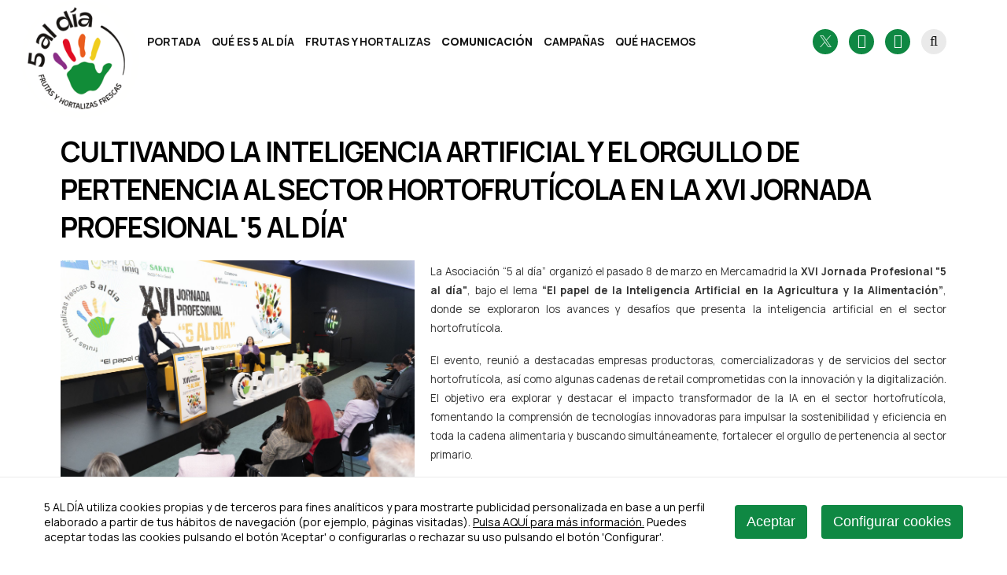

--- FILE ---
content_type: text/html
request_url: https://www.5aldia.org/key/notas-de-prensa-2024/cultivando-la-inteligencia-artificial-y-el-orgullo-de-pertenencia-al-sector-hortofruticola-en-la-xvi-jornada-profesional-5-al-dia_14079_1699_18132_0_1_in.html
body_size: 31880
content:

<!DOCTYPE html>
<html lang="es">
<head>

<title>CULTIVANDO LA INTELIGENCIA ARTIFICIAL Y EL ORGULLO DE PERTENENCIA AL SECTOR HORTOFRUTÍCOLA EN LA XVI JORNADA PROFESIONAL `5 AL DÍA`</title>
<meta name="title" content="CULTIVANDO LA INTELIGENCIA ARTIFICIAL Y EL ORGULLO DE PERTENENCIA AL SECTOR HORTOFRUTÍCOLA EN LA XVI JORNADA PROFESIONAL `5 AL DÍA`">
<meta name="description" content="CULTIVANDO LA INTELIGENCIA ARTIFICIAL Y EL ORGULLO DE PERTENENCIA AL SECTOR HORTOFRUTÍCOLA EN LA XVI JORNADA PROFESIONAL `5 AL DÍA`">
<meta name="keywords" content="">
<meta name="language" content="es">
<meta http-equiv="X-UA-Compatible" content="IE=100">

<meta name="rating" content="general">
<meta http-equiv="pragma" content="no-cache">
<meta http-equiv="Content-Type" content="text/html; charset=iso-8859-1">

<meta name="viewport" content="width=device-width, initial-scale=1.0, maximum-scale=1.0">
<link id="favicon" rel="shortcut icon" href="/favicon.ico" type="image/x-icon" /> 

<link rel="canonical" href="https://www.5aldia.org/key/notas-de-prensa-2024/cultivando-la-inteligencia-artificial-y-el-orgullo-de-pertenencia-al-sector-hortofruticola-en-la-xvi-jornada-profesional-5-al-dia_14079_1699_18132_0_1_in.html" />

<script type="text/javascript">    
  var gb_carpeta_url = '';  
  var gb_v = 'v_portal';  
  var gb_p = 'personal'; 
  var gb_tx_caberruta = 'Introduzca una dirección de inicio de la ruta';  
  
  // <![CDATA[
  // Using document.write to load JavaScript dependencies to bypass O2 network inlining of JavaScript.
  function loadJS(file){document.write("<" + "script type='text/javascript' src='" + file + "'></" + "script>")}
 
  // ]]>
</script>

<script type="text/javascript" src="https://ajax.googleapis.com/ajax/libs/jquery/3.6.0/jquery.js"></script>
<script type="text/javascript" src="/v_portal/javascript/slick/slick.min.js"></script>
<script type="text/javascript" src="/v_portal/javascript/mensajes.js"></script>
<script type="text/javascript" src="/v_portal/javascript/tooltipster.js"></script>

<script src="/system/javascript/fancybox/jquery.fancybox.min.js"></script>
<link rel="stylesheet" href="/system/javascript/fancybox/jquery.fancybox.min.css" />

<script type="text/javascript" src="/v_portal/javascript/verflash.js"></script>

<link rel="stylesheet" type="text/css" href="/v_portal/flash/flowplayer/skin/functional.css">
<script type="text/javascript" src="/v_portal/flash/flowplayer/flowplayer.min.js"></script>


<script type="text/javascript">
  loadJS("/v_portal/javascript/esencia.js");
  loadJS("/v_portal/javascript/esencia-load.js?hrotar=0");
</script>

<!--[if lt IE 9]>
  <script type="text/javascript" src="http://css3-mediaqueries-js.googlecode.com/svn/trunk/css3-mediaqueries.js"></script>
<![endif]-->

<script type="text/javascript">
  /**
   ** Variables globales para la política de cookies
  **/
  var gb_te_cookie=''; // apartado con referencia especial cookies, al que redirecciona el enlace "Política de Cookies"
  var gb_nom_cookie='';
  var gb_idioma_cookie='';
  
  /* Mensaje principal que se muestra en el banner. 
   * Por defecto: Utilizamos cookies propias y de terceros para mejorar la experiencia de navegación, y ofrecer contenidos de su interés.
   */
  var gb_mensj_cookie='5 AL DÍA utiliza cookies propias y de terceros para fines analíticos y para mostrarte publicidad personalizada en base a un perfil elaborado a partir de tus hábitos de navegación (por ejemplo, páginas visitadas).';
  
  /* Mensaje por si se quiere indicar las cookies externas que se usan ej: Usamos Google Analytics , twitter
   * Por defecto: vacío
   */
  var gb_mensj_cookie_ext=''; //Para indicar las cookies externas que se usan ej: Usamos Google Analytics , twitter
  
  /* Mensaje final. 
   * Por defecto: 
   *  si hcookie=1 (menos estricta, se muestra el aviso pero se cargan las cookies siempre) --> Al continuar la navegación entendemos que acepta nuestra
   *  si hcookie=2 (más estricta, no se cargan cookies hasta no aceptar la política) --> Todos los componentes externos serán bloqueados hasta que acepte nuestra
   */
  var gb_txcookie1 = "5 AL DÍA utiliza cookies propias y de terceros para fines analíticos y para mostrarte publicidad personalizada en base a un perfil elaborado a partir de tus hábitos de navegación (por ejemplo, páginas visitadas).";// Utilizamos cookies propias, de terceros y analíticas para mejorar la experiencia de navegación, y ofrecer contenidos de su interés.
  var gb_txcookie2 = "Pulsa AQUÍ para más información.";// Clica aquí para más información
  var gb_txcookie3 = "Puedes aceptar todas las cookies pulsando el botón 'Aceptar' o configurarlas o rechazar su uso pulsando el botón 'Configurar'.";// Puedes aceptar todas las cookies pulsando el botón 'Aceptar' o configurarlas o rechazar su uso pulsando el botón 'Configurar'.
  var gb_txcookie4 = "Política de Cookies";// Política de Cookies
  var gb_txcookie5 = "Aceptar";// Aceptar
  var gb_txcookie6 = "Configurar cookies";// Configurar cookies
  var gb_color_enlace='#FF9100'; //Color de texto del enlace
</script>
<script type="text/javascript" src="/v_portal/javascript/cookiesdirective.js"></script>
<script type="text/javascript" src="/v_portal/javascript/cookies-load.js"></script>

<meta http-equiv="X-UA-Compatible" content="IE=edge">
<link rel="stylesheet" type="text/css" href="/system/estilos/fonts/font-awesome.css">
<link href="https://fonts.googleapis.com/css?family=Open+Sans:400,700,600,600italic,400italic" rel="stylesheet" type="text/css">
<link href="https://fonts.googleapis.com/css2?family=Manrope:wght@300;400;500;600;700;800&family=Roboto&display=swap" rel="stylesheet">
<link rel="stylesheet" type="text/css" href="/v_portal/estilos/estilos.css" media="screen,print">
<link rel="stylesheet" type="text/css" href="/v_portal/estilos/heditor.css" media="screen,print">
<link rel="stylesheet" type="text/css" href="/v_portal/estilos.asp" media="screen,print"> 
<link rel="stylesheet" type="text/css" href="/v_portal/estilos/estilosprint.css" media="print">

<script type="text/javascript" src="/system/javascript/funciones-mapa.js"></script>
<script type="text/javascript">

function cambiatamanio(imagen,tamanio)
{
  w=eval('document.images.'+imagen+'.width');
  h=eval('document.images.'+imagen+'.height');

  if (w>tamanio)
  {
    eval('document.images.'+imagen+'.height=h*(tamanio/w)');
    eval('document.images.'+imagen+'.width=tamanio');
  }
}

</script>
<script type="text/javascript" src='https://www.google.com/recaptcha/api.js?hl='></script>

  	<!-- Global site tag (gtag.js) - Google Analytics -->
	<script async src="https://www.googletagmanager.com/gtag/js?id=G-M9V8NQDMQ5"></script>
	<script>
	  window.dataLayer = window.dataLayer || [];
	  function gtag(){dataLayer.push(arguments);}
	  gtag('consent', 'default', {
		 'analytics_storage':'denied',
		 'ad_storage': 'denied',
		 'anonymizeIp': true
	  });
	  gtag('js', new Date());
	  gtag('config', 'G-M9V8NQDMQ5');
	</script>

</head>

<body>

<div id="cab_sup" class="blq">

  <div id="cabecera" class="blq">
  	<div class="centrado">

      <div id="logotipo">
      	<a href="/key/asociacion-para-la-promocion-del-consumo-de-frutas-y-hortalizas-5-al-dia/asociacion-para-la-promocion-del-consumo-de-frutas-y-hortalizas-5-al-dia_2_1_ap.html" title="Ir al inicio de la web"><img src="/imgslogo/logo_5aldia.png" alt="Asociación para la Promoción del Consumo de Frutas y Hortalizas '5 al día'"></a>
      </div>

			<div id="cont-mpri">
					
		<ul class="menupri txt_up">
<li class="txt_b"><a href="/es" title="Ir a&nbsp;PORTADA">Portada
    </a>

    <i class="mdesp fa fa-caret-down"></i>
					
		<ul class="menusec">
<li class="txt_b lisubap"><a href="/key/portada/rotacion_18_1_ap.html" title="Ir a&nbsp;ROTACIÓN">Rotación
    </a>

  </li>
<li class="txt_b lisubap"><a href="/key/portada/galeria-de-prueba_1562_1_ap.html" title="Ir a&nbsp;GALERÍA DE PRUEBA">GALERÍA DE PRUEBA
    </a>

  </li>

</ul>

  </li>
<li class="txt_b"><a href="/que-es-5-al-dia/premios-5-al-dia-colegio-saludable/que-es-5-al-dia_4_1_ap.html" title="Ir a&nbsp;QUÉ ES 5 AL DÍA">QUÉ ES 5 AL DÍA
    </a>

    <i class="mdesp fa fa-caret-down"></i>
					
		<ul class="menusec">
<li class="txt_b lisubap"><a href="/quien-forma-5-al-dia" title="Ir a&nbsp;QUIÉN FORMA 5 AL DÍA">QUIÉN FORMA 5 AL DÍA
    </a>

  </li>
<li class="txt_b lisubap"><a href="/key/que-es-5-al-dia/asamblea-general-de-socios-5-al-dia-2026_1692_1_ap.html" title="Ir a&nbsp;ASAMBLEA GENERAL DE SOCIOS `5 AL DÍA` 2026">ASAMBLEA GENERAL DE SOCIOS '5 AL DÍA' 2026
    </a>

  </li>

</ul>

  </li>
<li class="txt_b"><a href="/frutas-y-hortalizas" title="Ir a&nbsp;FRUTAS Y HORTALIZAS">FRUTAS Y HORTALIZAS
    </a>

    <i class="mdesp fa fa-caret-down"></i>
					
		<ul class="menusec">
<li class="txt_b lisubap"><a href="/frutas-y-hortalizas/nutricion-y-salud" title="Ir a&nbsp;NUTRICIÓN Y SALUD">NUTRICIÓN Y SALUD
    </a>

  </li>
<li class="txt_b lisubap"><a href="/frutas-y-hortalizas/informacion-de-interes" title="Ir a&nbsp;FRUTAS Y HORTALIZAS">FRUTAS Y HORTALIZAS
    </a>

  </li>
<li class="txt_b lisubap"><a href="/frutas-y-hortalizas/datos-de-interes" title="Ir a&nbsp;ALGUNOS DATOS DE INTERES">ALGUNOS DATOS DE INTERES
    </a>

  </li>
<li class="txt_b lisubap"><a href="/frutas-y-hortalizas/descarga-de-materiales" title="Ir a&nbsp;MATERIALES PARA DESCARGAR">MATERIALES PARA DESCARGAR
    </a>

  </li>
<li class="txt_b lisubap"><a href="/diccionario-frutas-y-hortalizas/frutas-y-hortalizas/diccionario-de-las-frutas-y-hortalizas_1628_1_ap.html" title="Ir a&nbsp;DICCIONARIO DE LAS FRUTAS Y HORTALIZAS">DICCIONARIO DE LAS FRUTAS Y HORTALIZAS
    </a>

  </li>
<li class="txt_b lisubap"><a href="/nutrientes-frutas-y-hortalizas/frutas-y-hortalizas/base-de-datos-de-declaraciones-nutricionales_1629_1_ap.html" title="Ir a&nbsp;BASE DE DATOS DE DECLARACIONES NUTRICIONALES">BASE DE DATOS DE DECLARACIONES NUTRICIONALES
    </a>

  </li>

</ul>

  </li>
<li class="txt_b activo"><a href="/comunicacion" title="Ir a&nbsp;COMUNICACIÓN">COMUNICACIÓN
    </a>

    <i class="mdesp fa fa-caret-down"></i>
					
		<ul class="menusec">
<li class="txt_b activo lisubap"><a href="/comunicacion/notas-de-prensa" title="Ir a&nbsp;NOTAS DE PRENSA">NOTAS DE PRENSA
    </a>

  </li>
<li class="txt_b lisubap"><a href="/comunicacion/newsletter" title="Ir a&nbsp;NEWSLETTER">NEWSLETTER
    </a>

  </li>
<li class="txt_b lisubap"><a href="/comunicacion/newsletter-cientifico" title="Ir a&nbsp;NEWSLETTER CIENTÍFICO">NEWSLETTER CIENTÍFICO
    </a>

  </li>
<li class="txt_b lisubap"><a href="/noticias-socios-5aldia/comunicacion/noticias-de-nuestros-socios_47_1_ap.html" title="Ir a&nbsp;NOTICIAS DE NUESTROS SOCIOS">NOTICIAS DE NUESTROS SOCIOS
    </a>

  </li>
<li class="txt_b lisubap"><a href="/comunicacion/videoteca" title="Ir a&nbsp;VIDEOTECA">VIDEOTECA
    </a>

  </li>
<li class="txt_b lisubap"><a href="/comunicacion/galeria-de-fotos" title="Ir a&nbsp;GALERÍAS FOTOGRÁFICAS">GALERÍAS FOTOGRÁFICAS
    </a>

  </li>

</ul>

  </li>
<li class="txt_b"><a href="/campanias" title="Ir a&nbsp;CAMPAÑAS">CAMPAÑAS
    </a>

    <i class="mdesp fa fa-caret-down"></i>
					
		<ul class="menusec">
<li class="txt_b lisubap"><a href="/key/campanas/campanas-2023_1679_1_ap.html" title="Ir a&nbsp;CAMPAÑAS 2023">CAMPAÑAS 2023
    </a>

  </li>
<li class="txt_b lisubap"><a href="/key/campanas/campanas-2022_1647_1_ap.html" title="Ir a&nbsp;CAMPAÑAS 2022">CAMPAÑAS 2022
    </a>

  </li>
<li class="txt_b lisubap"><a href="/campanias/union-europea-2004-2007" title="Ir a&nbsp;CAMPAÑA UNIÓN EUROPEA 2004 - 2007">CAMPAÑA UNIÓN EUROPEA 2004 - 2007
    </a>

  </li>

</ul>

  </li>
<li class="txt_b"><a href="/que-hacemos" title="Ir a&nbsp;QUÉ HACEMOS">QUÉ HACEMOS
    </a>

    <i class="mdesp fa fa-caret-down"></i>
					
		<ul class="menusec">
<li class="txt_b lisubap"><a href="/que-hacemos/eventos-deportivos" title="Ir a&nbsp;EVENTOS DEPORTIVOS">EVENTOS DEPORTIVOS
    </a>

  </li>
<li class="txt_b lisubap"><a href="/que-hacemos/en-tu-casa-o-en-5-al-dia" title="Ir a&nbsp;EN TU CASA O EN `5 AL DÍA`">EN TU CASA O EN '5 AL DÍA'
    </a>

  </li>
<li class="txt_b lisubap"><a href="/que-hacemos/videorecetas" title="Ir a&nbsp;VIDEORECETAS">VIDEORECETAS
    </a>

  </li>
<li class="txt_b lisubap"><a href="/que-hacemos/ferias-y-eventos" title="Ir a&nbsp;FERIAS Y EVENTOS">FERIAS Y EVENTOS
    </a>

  </li>
<li class="txt_b lisubap"><a href="/que-hacemos/asambleas-y-jornadas" title="Ir a&nbsp;ASAMBLEAS Y JORNADAS  `5 AL DÍA`">Asambleas y Jornadas &nbsp;'5 al día'
    </a>

  </li>
<li class="txt_b lisubap"><a href="/que-hacemos/actividades-con-ninos" title="Ir a&nbsp;ACTIVIDADES CON NIÑOS">Actividades CON NIÑOS
    </a>

  </li>
<li class="txt_b lisubap"><a href="/que-hacemos/colaboraciones" title="Ir a&nbsp;COLABORACIONES">COLABORACIONES
    </a>

  </li>

</ul>

  </li>

</ul>

			</div>

      <div id="bl-cab">

        <ul class="redes_cabecera">
          <li><a class="icono_twitter" href="https://twitter.com/5aldiaspain" title="Twitter 5 al día Spain" rel="noopener noreferrer" target="_blank">
            <svg viewBox="0 0 1200 1227" width="15" style="fill:rgba(255, 255, 255, 0.75)" xmlns="http://www.w3.org/2000/svg" aria-label="Ver en X (Twitter)" role="none">
              <path d="M714.163 519.284L1160.89 0H1055.03L667.137 450.887L357.328 0H0L468.492 681.821L0 1226.37H105.866L515.491 750.218L842.672 1226.37H1200L714.137 519.284H714.163ZM569.165 687.828L521.697 619.934L144.011 79.6944H306.615L611.412 515.685L658.88 583.579L1055.08 1150.3H892.476L569.165 687.854V687.828Z"></path>
            </svg>
            </a></li>
          <!-- <li><a class="icono_facebook" href="https://www.facebook.com/5aldiaspain" title="Facebook 5 al día Spain" rel="noopener noreferrer" target="_blank"><i class="fa fa-facebook fs_20" aria-hidden="true"></i></a></li>-->
          <li><a class="icono_instagram" href="https://www.instagram.com/5aldiaspain" title="Instagram 5 al día Spain" rel="noopener noreferrer" target="_blank"><i class="fa fa-instagram fs_20" aria-hidden="true"></i></a></li>
          <li><a class="icono_youtube" href="https://www.youtube.com/user/5aldiaspain" title="YouTube 5 al día Spain" rel="noopener noreferrer" target="_blank"><i class="fa fa-youtube-play fs_20" aria-hidden="true"></i></a></li>
        </ul>

      	<div id="cabbusq" class="marl16">
        	<a onclick="ocultaCapa('carrito_compra');ocultaCapa('cablogin');muestraOcultaCapa('busqueda');return false;" href="/v_portal/busqueda/index.asp" title="Ver&nbsp;Acceso usuarios"><i class="fa fa-search fs_20"></i></a>
      	</div>
<div id="busqueda" class="oculto">
  <form id="cabform2" class="t100" name="cabform2" action="/v_portal/busqueda/index.asp" onsubmit="return cabvalidacion(this)" method="post">
    <fieldset class="fsetoculto"><legend class="oculto">Búsqueda en los contenidos de la web</legend>
      <div class="blq form_busqueda">
        
        <input id="txtbuscar" class="input_text" placeholder="Buscar texto" tabindex="1" type="text" name="textobusc" minlength="3" maxlength="30" required>
        
      	<button tabindex="2" class="input_submit" type="submit" name="enviar"><i class="fa fa-search"></i></button>
      </div>    
      <div class="oculto"><input type="hidden" name="chkcur" value="1"></div>
    </fieldset>
  </form>
</div>
    	</div>
		  <div id="mpri-desp" class="oculto"><i class="fa fa-bars padlr4 fs_28"></i><i class="fa fa-times padlr4 fs_28 oculto"></i></div>
		</div>
	</div>
</div>
<div id="medio" class="blq">
	<div class="centrado">

     <div id="contenido">
<div class="blq bloque_infover">
<h1 class="tit blq marb8 fs_28">CULTIVANDO LA INTELIGENCIA ARTIFICIAL Y EL ORGULLO DE PERTENENCIA AL SECTOR HORTOFRUTÍCOLA EN LA XVI JORNADA PROFESIONAL '5 AL DÍA'</h1>
  <div  class="bl_izq ohid t100">

  <div class="fot_izq marb16 t40">
<img src="/v_portal/inc/imagen.asp?f=31cincoaldia3642.jpg&amp;c=1" alt="" class="t100">
  </div>

        <div class=" v_norm">
           <p style="text-align: justify;" class="heditor_first"><span style="font-size: 10pt;"><strong></strong>La Asociación &ldquo;5 al día&rdquo; organizó el pasado 8 de marzo en Mercamadrid la <strong>XVI Jornada Profesional "5 al día"</strong>, bajo el lema<strong> &ldquo;El papel de la Inteligencia Artificial en la Agricultura y la Alimentación&rdquo;</strong>, donde se exploraron los avances y desafíos que presenta la inteligencia artificial en el sector hortofrutícola.</span></p>
<p style="text-align: justify;"><span style="font-size: 10pt;">El evento, reunió a destacadas empresas productoras, comercializadoras y de servicios del sector hortofrutícola, así como algunas cadenas de retail comprometidas con la innovación y la digitalización. El objetivo era explorar y destacar el impacto transformador de la IA en el sector hortofrutícola, fomentando la comprensión de tecnologías innovadoras para impulsar la sostenibilidad y eficiencia en toda la cadena alimentaria y buscando simultáneamente, fortalecer el orgullo de pertenencia al sector primario.</span></p>
<p style="text-align: justify;"><span style="font-size: 10pt;">La inauguración corrió a cargo de <strong>Begoña García Bernal</strong> secretaria de Estado de Agricultura y Alimentación y <strong>David</strong> <strong>Chica</strong> director general de Mercamadrid.</span></p>
<p style="text-align: justify;"><span style="font-size: 10pt;">&ldquo;Después de un año complejo para el sector, la importancia de poner en valor entidades como 5 al día, nos permiten reflexionar y generar alianzas con los distintos eslabones de la cadena y sobre todo espacios que tratan de construir una sociedad mejor a través de la promoción de hábitos saludables&rdquo; indicó Chica en su intervención.</span></p>
<p style="text-align: justify;"><span style="font-size: 10pt;">Por su parte, la secretaria de Estado de Agricultura y Alimentación comenzó su intervención felicitando y agradeciendo, con motivo de la celebración del Día Internacional de la Mujer, &ldquo;<em>a todas las mujeres del sector que con su trabajo diario hacen que el sector agroalimentario de este país sea muy competitivo, sin olvidar a los hombres que caminan a nuestro lado</em>&rdquo;.</span></p>
<p style="text-align: justify;"><span style="font-size: 10pt;">Con respecto a la temática de la Jornada, la Inteligencia Artificial e innovación, informó que el Consejo de ministros va a aprobar próximamente un Real Decreto de bases de convocatoria para la formación y el asesoramiento en digitalización al sector agroalimentario dentro de la PAC para entidades supra autonómicas con una inversión de mas de 70 millones de euros, finalizando su intervención brindando todo su apoyo a la asociación 5 al día en su labor de promoción del consumo de las frutas y hortalizas.&nbsp;</span></p>
<p style="text-align: justify;"><span style="font-size: 10pt;">Tras la inauguración abrió la jornada <strong>Jone Echazarra</strong> de TECNALIA, con su ponencia &ldquo;<strong>Retos y oportunidades de la IA en el sector agroalimentario</strong>&rdquo; donde compartió conocimientos y perspectivas sobre cómo la IA está transformando el panorama agrícola y alimentario. La ponente repasó los conceptos básicos de la IA haciendo hincapié en los modelos fundacionales y desmontando algunos mitos como que la IA funciona de la misma manera que el cerebro humano o que las máquinas inteligentes aprenden por su cuenta.</span></p>
        </div>

</div>

  <div  class="bl_izq ohid t100 mart16">

        <div class=" v_norm">
           <p style="text-align: justify;" class="heditor_first"><span style="font-size: 10pt;">El evento contó también con <strong>M&ordf; José Sánchez,</strong> directora de <strong>Fruit</strong> <strong>Attraction</strong> que explicó a los presentes que esta edición, que se celebrará del 8 al 10 de octubre, ocupará los diez pabellones de la feria y tendrá como lema &ldquo;Descubre la esencia del sector&rdquo;, siendo la Fruta Estrella el aguacate. Además, Jorge Castillo y Celia García de<strong> IFEMA LAB</strong> compartieron con los asistentes su visión y aplicaciones sobre la Inteligencia Artificial en el sector ferial.</span></p>
<p style="text-align: justify;"><span style="font-size: 10pt;">Por su parte <strong>Manuel</strong> <strong>Pimentel</strong>, exministro y editor de Almuzara libros, analizó en su charla &ldquo;<strong>Sociedad y alimentación. Tendencias sociológicas sobre la producción y distribución de alimentos. Una visión de futuro</strong>&rdquo;, como los comportamientos sociológicos van ligados a los valores de la sociedad que nos transmiten.</span></p>
<p style="text-align: justify;"><span style="font-size: 10pt;">&iquest;Qué imagen tiene la sociedad de la agricultura? &iquest;Por qué le preocupa más el medio ambiente que la agricultura?</span></p>
<p style="text-align: justify;"><span style="font-size: 10pt;">Manuel incidió en la importancia de buscar un equilibrio entre el campo y las demandas de la sociedad y lo esencial de trabajar en una estrategia europea alimentaria, en la que los productores sean parte de la solución y no del problema.</span></p>
<p style="text-align: justify;"><span style="font-size: 10pt;">Los asistentes tuvieron la oportunidad de explorar las últimas tendencias, intercambiar ideas y establecer colaboraciones estratégicas en una Jornada en la que quedó patente que la Inteligencia Artificial está transformando la forma en que trabajamos y nos relacionamos con nuestros clientes y colaboradores, y que todos los agentes de la cadena implicados, debemos fortalecer el orgullo de pertenencia al sector hortofrutícola.</span></p>
        </div>

  <div class="blq mart16">

    <a class="v_norm" href="https://www.5aldia.org/key/galerias-fotograficas/galeria-fotografica-xvi-jornada-profesional-5-al-dia_14076_842_18129_0_1_in.html" onclick="f_lanzar_url_ajax('/v_portal/inc/clicklink.asp?t=2&amp;cod=36038')" title="Visitar el enlace"><i class="fa fa-external-link colpri fs_20 padr4 va_m" title="Visitar el enlace">&nbsp;</i>PINCHA AQUÍ PARA VER LA GALERÍA FOTOGRÁFICA</a>
  </div>

</div>

  <div  class="bl_izq ohid t100 mart16">

    <div class="blq mart16">

	       	<div class="blq">
		       	<i class="fa fa-file-pdf-o colpri fs_20 padr4 va_m" title="Descargar el fichero">&nbsp;</i>
		      	<a href="/v_portal/inc/pdfver.asp?idcon=14079&amp;cod=36091&amp;c=1&amp;s=767193488" title="Descargar el fichero" target="_blank">PONENCIA INTELIGENCIA ARTIFICIAL - JONE ECHAZARRA</a>
	      	</div>

    </div>

</div>

  <div  class="bl_izq ohid t100 mart16">

    <div class="blq mart16">

	       	<div class="blq">
		       	<i class="fa fa-file-pdf-o colpri fs_20 padr4 va_m" title="Descargar el fichero">&nbsp;</i>
		      	<a href="/v_portal/inc/pdfver.asp?idcon=14079&amp;cod=36092&amp;c=1&amp;s=767193488" title="Descargar el fichero" target="_blank">PONENCIA FRUIT ATTRACTION - MARÍA JOSÉ SÁNCHEZ</a>
	      	</div>

    </div>

</div>

  <div  class="bl_izq ohid t100 mart16">

    <div class="blq mart16">

	       	<div class="blq">
		       	<i class="fa fa-file-pdf-o colpri fs_20 padr4 va_m" title="Descargar el fichero">&nbsp;</i>
		      	<a href="/v_portal/inc/pdfver.asp?idcon=14079&amp;cod=36093&amp;c=1&amp;s=767193488" title="Descargar el fichero" target="_blank">PONENCIA FRUIT ATTRACTION INTELIGENCIA ARTIFICIAL EN EL SECTOR FERIAL - CELIA GARCÍA Y JORGE CASTILLO</a>
	      	</div>

    </div>

</div>

  <div class="blq bloque_volver_info padb32">

    <div class="bl_izq mart32 t50">
      <a class="boton_fnd fs_12 txt_c marl24" href="javascript:history.back()" title="Regresar a la página anterior" rel="nofollow"><i class="fa fa-backward marr4" aria-hidden="true">&nbsp;</i>volver</a>
    </div>

    <script type="text/javascript">
    function imprimir()
  {
    //print(document);
    winopt ="menubar=no,scrollbars=yes,resizable=yes,";
    winopt +="marginwidth=0, marginheight=0, leftmargin=0, topmargin=0,";
    winopt +="width=650,height=450,";
    winopt +="left=100,top=100,screenLeft=100,screenTop=100";


    ventana=window.open("/v_portal/inc/imprimir.asp?cod=14079&idage=18132&te=1699&vap=0&pag=1&t=1&tep=0","Imprimir",winopt);
    ventana.creator=self;
  }
    </script>
    <div id="imprimir" class="bl_der txa_r mart32">
    	<a class="boton_fnd fs_12 marr24" href="/v_portal/inc/imprimir.asp?cod=14079&amp;idage=18132&amp;te=1699&amp;vap=0&amp;pag=1&amp;t=1&amp;tep=0" onclick="imprimir();return false;" onkeypress="imprimir();return false;" target="_blank" title="Imprimir la información de la página&nbsp;(en nueva ventana)" rel="nofollow"><i class="fa fa-print marr4" aria-hidden="true">&nbsp;</i>Imprimir</a>
    </div>
  </div>
</div>

      </div>     
     </div>
  </div>
<div id="boletin_pie" class="blq mart64">
	<div class="centrado">
		
<div id="boletin" class="blq">
  <script type="text/javascript">
    function cabvalidacionbol (formulario)
    {
      if ($.trim($("#txtemail").val()) == "") {
        //alert("Introduzca texto a buscar, por favor.");
        alert("Introduzca e-mail, por favor.");
        formulario.email.focus();
        return false;
      }
  
      return true;
    }

  </script>
  <h2 class="blq marb16 txt_eb">Newsletter</h2>
  <form id="cabformbol" class="blq" name="cabformbol" action="/personal/mailing/mailingalta.asp" onsubmit="return cabvalidacionbol(this)" method="post">
    <fieldset class="fsetoculto"><legend class="oculto">Darse alta y baja en el Newsletter</legend>
      <div class="form_boletin_pie">
        <input class="input_text" id="txtemail" type="email" placeholder="Tu email" name="email" maxlength="75" required>
        <input class="boton_fnd txt_up" type="submit" name="enviar" value="Suscríbete">
      </div>
      <div class="privacidad_boletin mart16">
        <label><input type="checkbox" required>&nbsp;Confirmo que he le&iacute;do y acepto la <strong><a href="#" target="_blank">Pol&iacute;tica de Privacidad</a></strong></label>
        <div class="fs_0_75">
          <p><i>Al enviar este formulario, acepta que Asociación5alDia, con CIF Nº G43612597, como Responsable del Tratamiento utilice su dirección de correo electrónico, para la única finalidad de poder informarle y remitirle nuestra newsletter, siendo su consentimiento expreso la base legitimadora del tratamiento, pudiendo cancelar la suscripción en cualquier momento por medio del enlace que figura en los correos  que reciba. Le informamos que tiene derecho de reclamación ante la autoridad de control www.aepd.es y que puede ejercer ante el Responsable, los derechos de acceso, rectificación, supresión y oposición, así como el derecho de limitación del tratamiento y el derecho a la portabilidad de sus datos, acreditando su identidad (mediante copia de DNI o equivalente) en la siguiente dirección: Asociación5alDía, Mercamadrid. Avda. Villa de Vallecas, esq. Calle 52. Parcela J4 (28053) Madrid, España, o al siguiente email info@5aldia.com. Más información en nuestra Política de Privacidad.</i></p>
        </div>
      </div>
    </fieldset>
  </form>
</div>
	</div>
</div>  	

<div id="prefoot" class="blq mart64 padtb32">
	<div class="centrado">
					
		<ul class="blq menupie">
<li><a href="/es" title="Ir a&nbsp;PORTADA">Portada
    </a>
					
		<ul class="menu">
<li><a href="/key/portada/rotacion_18_1_ap.html" title="Ir a&nbsp;ROTACIÓN">Rotación
    </a>

  </li>
<li><a href="/key/portada/galeria-de-prueba_1562_1_ap.html" title="Ir a&nbsp;GALERÍA DE PRUEBA">GALERÍA DE PRUEBA
    </a>

  </li>

</ul>

  </li>
<li><a href="/que-es-5-al-dia/premios-5-al-dia-colegio-saludable/que-es-5-al-dia_4_1_ap.html" title="Ir a&nbsp;QUÉ ES 5 AL DÍA">QUÉ ES 5 AL DÍA
    </a>
					
		<ul class="menu">
<li><a href="/quien-forma-5-al-dia" title="Ir a&nbsp;QUIÉN FORMA 5 AL DÍA">QUIÉN FORMA 5 AL DÍA
    </a>

  </li>
<li><a href="/key/que-es-5-al-dia/asamblea-general-de-socios-5-al-dia-2026_1692_1_ap.html" title="Ir a&nbsp;ASAMBLEA GENERAL DE SOCIOS `5 AL DÍA` 2026">ASAMBLEA GENERAL DE SOCIOS '5 AL DÍA' 2026
    </a>

  </li>

</ul>

  </li>
<li><a href="/frutas-y-hortalizas" title="Ir a&nbsp;FRUTAS Y HORTALIZAS">FRUTAS Y HORTALIZAS
    </a>
					
		<ul class="menu">
<li><a href="/frutas-y-hortalizas/nutricion-y-salud" title="Ir a&nbsp;NUTRICIÓN Y SALUD">NUTRICIÓN Y SALUD
    </a>

  </li>
<li><a href="/frutas-y-hortalizas/informacion-de-interes" title="Ir a&nbsp;FRUTAS Y HORTALIZAS">FRUTAS Y HORTALIZAS
    </a>

  </li>
<li><a href="/frutas-y-hortalizas/datos-de-interes" title="Ir a&nbsp;ALGUNOS DATOS DE INTERES">ALGUNOS DATOS DE INTERES
    </a>

  </li>
<li><a href="/frutas-y-hortalizas/descarga-de-materiales" title="Ir a&nbsp;MATERIALES PARA DESCARGAR">MATERIALES PARA DESCARGAR
    </a>

  </li>
<li><a href="/diccionario-frutas-y-hortalizas/frutas-y-hortalizas/diccionario-de-las-frutas-y-hortalizas_1628_1_ap.html" title="Ir a&nbsp;DICCIONARIO DE LAS FRUTAS Y HORTALIZAS">DICCIONARIO DE LAS FRUTAS Y HORTALIZAS
    </a>

  </li>

</ul>

  </li>
<li class="activo"><a href="/comunicacion" title="Ir a&nbsp;COMUNICACIÓN">COMUNICACIÓN
    </a>
					
		<ul class="menu">
<li class="activo"><a href="/comunicacion/notas-de-prensa" title="Ir a&nbsp;NOTAS DE PRENSA">NOTAS DE PRENSA
    </a>

  </li>
<li><a href="/comunicacion/newsletter" title="Ir a&nbsp;NEWSLETTER">NEWSLETTER
    </a>

  </li>
<li><a href="/comunicacion/newsletter-cientifico" title="Ir a&nbsp;NEWSLETTER CIENTÍFICO">NEWSLETTER CIENTÍFICO
    </a>

  </li>
<li><a href="/noticias-socios-5aldia/comunicacion/noticias-de-nuestros-socios_47_1_ap.html" title="Ir a&nbsp;NOTICIAS DE NUESTROS SOCIOS">NOTICIAS DE NUESTROS SOCIOS
    </a>

  </li>
<li><a href="/comunicacion/videoteca" title="Ir a&nbsp;VIDEOTECA">VIDEOTECA
    </a>

  </li>

</ul>

  </li>
<li><a href="/campanias" title="Ir a&nbsp;CAMPAÑAS">CAMPAÑAS
    </a>
					
		<ul class="menu">
<li><a href="/key/campanas/campanas-2023_1679_1_ap.html" title="Ir a&nbsp;CAMPAÑAS 2023">CAMPAÑAS 2023
    </a>

  </li>
<li><a href="/key/campanas/campanas-2022_1647_1_ap.html" title="Ir a&nbsp;CAMPAÑAS 2022">CAMPAÑAS 2022
    </a>

  </li>
<li><a href="/campanias/union-europea-2004-2007" title="Ir a&nbsp;CAMPAÑA UNIÓN EUROPEA 2004 - 2007">CAMPAÑA UNIÓN EUROPEA 2004 - 2007
    </a>

  </li>

</ul>

  </li>
<li><a href="/que-hacemos" title="Ir a&nbsp;QUÉ HACEMOS">QUÉ HACEMOS
    </a>
					
		<ul class="menu">
<li><a href="/que-hacemos/eventos-deportivos" title="Ir a&nbsp;EVENTOS DEPORTIVOS">EVENTOS DEPORTIVOS
    </a>

  </li>
<li><a href="/que-hacemos/en-tu-casa-o-en-5-al-dia" title="Ir a&nbsp;EN TU CASA O EN `5 AL DÍA`">EN TU CASA O EN '5 AL DÍA'
    </a>

  </li>
<li><a href="/que-hacemos/videorecetas" title="Ir a&nbsp;VIDEORECETAS">VIDEORECETAS
    </a>

  </li>
<li><a href="/que-hacemos/ferias-y-eventos" title="Ir a&nbsp;FERIAS Y EVENTOS">FERIAS Y EVENTOS
    </a>

  </li>
<li><a href="/que-hacemos/asambleas-y-jornadas" title="Ir a&nbsp;ASAMBLEAS Y JORNADAS  `5 AL DÍA`">Asambleas y Jornadas &nbsp;'5 al día'
    </a>

  </li>

</ul>

  </li>

</ul>

	</div>
</div>
<div id="foot" class="blq padtb32">
  <div class="centrado">
    <p class="mar0 marl0 marr16">Copyright 2026&nbsp;&nbsp;|&nbsp;&nbsp;5 al d&iacute;a&nbsp;&nbsp;|&nbsp;&nbsp;Todos los derechos reservados</p>
    <ul class="menu marlauto marr0">

      </ul>

    </div>
  </div>
</body>
</html>


--- FILE ---
content_type: text/css
request_url: https://www.5aldia.org/v_portal/estilos/heditor.css
body_size: 1190
content:
.blq_nv p,.blq_nv ul,.blq_nv ol{margin-bottom:0;padding-bottom:0;}.heditor_first{margin-top:0;padding-top:0;}ul.heditor_first{padding:0;}.heditor_first li{padding:.25em 0;}ul li,ol li{list-style-position:inside;}.txa_l{text-align:left;}.txa_r{text-align:right;}.txa_c{text-align:center;}.txa_j{text-align:justify;}.txa_u{text-decoration:underline;}.heditor_sangria1{margin-left:3em;}.heditor_sangria2{margin-left:6em;}.heditor_sangria3{margin-left:9em;}.heditor_sangria4{margin-left:12em;}.heditor_sangria5{margin-left:15em;}.heditor_sangria6{margin-left:18em;}.heditor_sangria7{margin-left:21em;}.heditor_sangria8{margin-left:24em;}.heditor_sangria9{margin-left:27em;}.heditor_sangria10{margin-left:30em;}.heditor_tit{font-family:Manrope,sans-serif;font-size:2.25em;color:#131313;}.heditor_txtdest{font-family:Manrope,sans-serif;font-size:1.25em;color:#333;}.heditor_fnddest{background-color:#CAEFEC;color:#333;}.heditor_fpeq{font-size:.85em;}.heditor_fnorm{font-size:1em;}.heditor_fgr{font-size:1.25em;}.heditor_fmuygr{font-size:2.25em;}.heditor_bgcolor_colpri{background-color:#37B0A7;}.heditor_bgcolor_colneu{background-color:#F0F0F0;}.heditor_bgcolor_colsec{background-color:#CAEFEC;}.heditor_color_coldest{color:#131313;}.heditor_color_coldest2{color:#FF9100;}.heditor_color_colact{color:#29968D;}.heditor_bgcolor_rojo{background-color:#f00;}

--- FILE ---
content_type: text/css
request_url: https://www.5aldia.org/v_portal/estilos.asp
body_size: 1602
content:

/*------------------------- general_bloques.css ---------------------------*/

a {color: #131313;}

/*------------------------- contenido.css ---------------------------*/
.tabla td.fondo{color: #333333;}

/*------------------------- formularios.css ---------------------------*/
.errorform {background-color: #131313;}
.lineafdest {border-left: 4px solid #37B0A7;}
input.bt_form {border: .1em solid #37B0A7;background-color: #37B0A7;}
a.bt_form {border: .1em solid #37B0A7;background-color: #37B0A7;}

/*------------------------- calendario.css ---------------------------*/
.tbcalendario caption {background-color:#37B0A7;}
.tbcalendario caption img {background-color: #CAEFEC;}
.tbcalendario a {color: #131313;}
.tbcalendario th {color: #131313;}
.tbcalendario tr td.calsomb {background-color: #CAEFEC;}

/*------------------------- aamd.css ---------------------------*/
/*------------------------- general_propiedades.css ---------------------------*/
.brcp {border: 1px solid #37B0A7;}
.brcp1 {border-top: 1px solid #37B0A7;}
.brcp2 {border-right: 1px solid #37B0A7;}
.brcp3 {border-bottom: 1px solid #37B0A7;}
.brcp4 {border-left: 1px solid #37B0A7;}
.brcp7 {border-bottom: 1px dotted #37B0A7;}
.brcs {border: 1px solid #CAEFEC;}
.brcs1 {border-top: 1px solid #CAEFEC;}
.brcs2 {border-right: 1px solid #CAEFEC;}
.brcs3 {border-bottom: 1px solid #CAEFEC;}
.brcs4 {border-left: 1px solid #CAEFEC;}
.brcs5 {border-top: 1px dotted #CAEFEC;}
.cp {background-color:#37B0A7; }
.cap {background-color: #37B0A7;}
.txcolap { color: #131313;}
.v_grcd {color:#131313;}
.v_normcd {color:#131313;}
.v_normcd a {color:#131313;}
.v_normmcd {color:#131313;}
.v_pqcd {color:#131313;}
